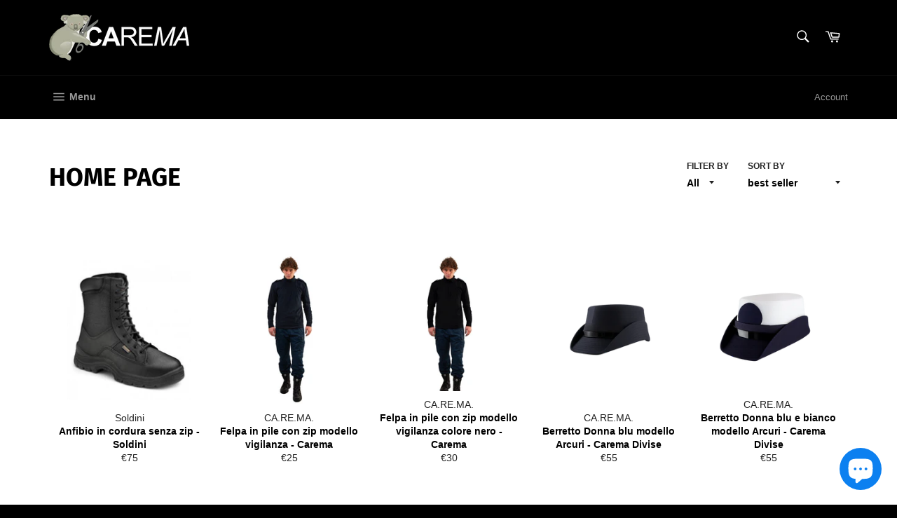

--- FILE ---
content_type: application/javascript; charset=utf-8
request_url: https://cs.iubenda.com/cookie-solution/confs/js/78732787.js
body_size: -261
content:
_iub.csRC = { hasCookiePolicy: true, hasPrivacyPolicy: true, showBranding: false, publicId: 'a0f2eb98-6db6-11ee-8bfc-5ad8d8c564c0', floatingGroup: false };
_iub.csEnabled = true;
_iub.csPurposes = [4,2,1,5];
_iub.ppUpd = 1661965935;
_iub.csT = 0.025;
_iub.googleConsentModeV2 = true;
_iub.totalNumberOfProviders = 2;


--- FILE ---
content_type: text/plain
request_url: https://www.google-analytics.com/j/collect?v=1&_v=j102&a=377150312&t=pageview&_s=1&dl=https%3A%2F%2Fcaremadivise.com%2Fen%2Fcollections%2Fhomepage-caremadivise-diviseperlavigilanza&ul=en-us%40posix&dt=Carema%20divise%3A%20Home%20-%20uniforms%20for%20security%20institutes%20%E2%80%93%20CA.RE.MA.&sr=1280x720&vp=1280x720&_u=YEBAAEABAAAAACAAI~&jid=1947910383&gjid=1303950687&cid=842271982.1768962329&tid=UA-189374982-1&_gid=272684081.1768962329&_r=1&_slc=1&gtm=45He61g1h1n81KHC5KQ3v863826245za200zd863826245&gcd=13l3l3l3l1l1&dma=0&tag_exp=103116026~103200004~104527906~104528501~104684208~104684211~105391253~115616986~115938465~115938468~117041588&z=1230525163
body_size: -451
content:
2,cG-FXVSRES78B